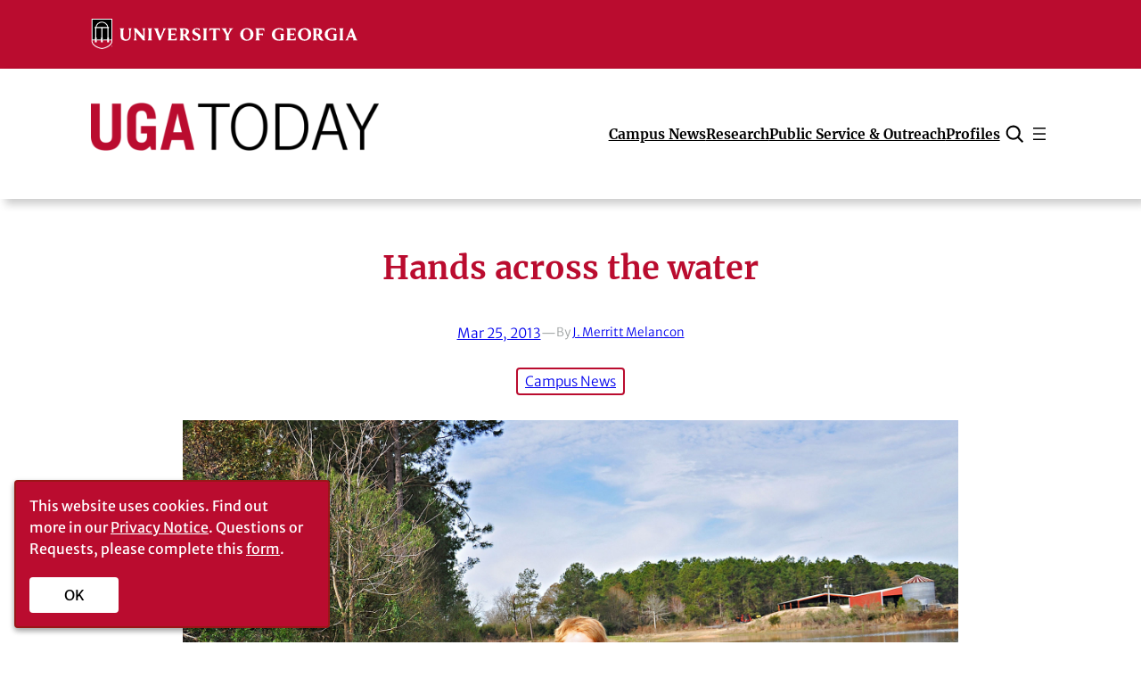

--- FILE ---
content_type: text/css
request_url: https://news.uga.edu/wp-content/themes/uga-today-v2-0/style.css?ver=6.9
body_size: 3463
content:
/*
Theme Name: UGA Today v2.0
Theme URI: https://news.uga.edu
Author: UGA MARCOMM (team lead - Zach Alig)
Author URI: https://mc.uga.edu
Description: The 2024 full site editor rebuild of UGA's news site.
Requires at least: 6.0
Tested up to: 6.7
Requires PHP: 5.7
Version: 1.1.0
License: GNU General Public License v2 or later
License URI: http://www.gnu.org/licenses/gpl-2.0.html
Template: twentytwentyfour
Text Domain: uga-today-v2-0
Tags: 
*/

/****** TABLE of CONTENTS ***********
 * - Fonts
 * - Turn off break-word
 * - Mobile Navigation
 * - Query Loop Block Customization
 *     - Add selectors for views you want to hide the placeholder on here
 * - Pagination
 * - Header Navigation
 *     - Search Icon
 *     - Active Item
 *     - Hide search field until icon is clicked
 * - Hide Placeholder Images
 * - Button and Link Transitions
 * - Sticky Header
 * - Card style query loop row
 * - Focused block
 * - Archive View
 * - Single View Styles
 *     - Category Tags
 *     - Dropcap
 *     - Featured Image Captions
 *     - Magazine - no space between header nav and image
 *     - Magazine - Limit height of featured image (small viewport fix)
 * - Plugin/Block Style Adjustments
 *     - Meow Galleries
 *     - Carousel V2
 * - Legacy Style Adjustment
 * - Gallery Customizations
 * - Utility Classes
 **** END TABLE of CONTENTS ********/


/* Fonts */
nav ul.wp-block-navigation{
    font-family: var(--wp--preset--font-family--merriweather-sans)
}

h2 a,
h3 a{
    font-family: var(--wp-preset--font-family--merriweather);
    text-decoration: none!important;
}

h2.has-background{
    padding: .5rem 1rem!important;
}

/* Turn off break-word from starter theme */
* {
    word-break: normal !important; 
}
/* Mobile Navigation */
nav .is-menu-open .wp-block-navigation__responsive-dialog{
    padding: 0 2rem;
}

.wp-block-navigation__responsive-container-close {
	right: 2rem !important;
}

.wp-block-navigation__responsive-container-close svg{
    width: 48px !important;
    height: 48px !important;
}

.wp-block-navigation__responsive-container-close:hover{
    opacity: 50% !important;
}

nav .wp-block-navigation__responsive-container ul li.wp-block-navigation-item {
    border-bottom: 1px solid #a0a3a380; 
    width:100%;
    padding: 0 0 1rem 0;
}


.wp-block-navigation__responsive-container{

    background-color:rgba(0,0,0,0.5) !important;
    backdrop-filter: blur(10px);
    margin:0!important;
    padding:0!important;

} 

.wp-block-navigation__responsive-dialog{
    margin:0!important;
    margin-right:0!important;
    padding:0!important;
    right:0!important;
}

.has-modal-open .wp-block-navigation__responsive-close .wp-block-navigation__responsive-container-content{
    margin-left: auto;
    margin-right: 0!important;
    background: #fff !important;
    padding: 1rem 2rem 4rem;
    width:fit-content;
    min-height:100vh;
}

.wp-block-navigation__responsive-close{
    margin-right:0!important;
}

/* Query Loop Block Customization */

/*  - Add selectors for views you want to hide the placeholder on here */
body.single-columns-exclusives .uga-post-featured-image-placeholder{
    display: none;
}

body.single .wp-block-post-content { padding-top:1rem;}

.uga-post-featured-image-placeholder{
    flex-basis:40%;
}

body.page-template-landing-page-georgia-magazine .uga-post-featured-image-placeholder{
    flex-basis:55%;
}

body.page-template-landing-page-columns .uga-post-featured-image-placeholder{
    flex-basis:33%;
}

/* Pagination */

a.page-numbers,
.page-numbers{
    text-decoration:none!important;
    text-align: center;
    padding: .5rem .75rem;
    border: 1px solid var(--wp--preset--color--primary-2);
}

.page-numbers.current{
    border-color: var(--wp--preset--color--primary-1);
    font-weight: 700;
}

a.page-numbers:hover{
    border-color: var(--wp--preset--color--vibrant-1);
}

.wp-block-query-pagination-numbers .page-numbers.dots{
    border: none;
}

/* Header Navigation - Search Icon */
header .icn-uga-today-nav-search:hover,
header .icn-uga-today-nav-search.active{
    cursor: pointer;
    opacity: 50%;
}

/* Header Navigation - Active Item */

header nav li.wp-block-navigation-item.current-menu-item{
    font-weight: 700;
    color:var(--wp--preset--color--secondary-neutral-1);
}

/* Header Navigation - Hide search field until icon is clicked */
header #uga-today-header-search{
    height:0;
    padding:0!important;
    overflow:hidden;
    transition: height .3s ease-in-out;
}


/*  - Styles for active search field */
header #uga-today-header-search.active{
    height: 4.2rem;
    padding: 1rem;
}

/* Button and Link Transitions */
a,
a.wp-element-button:hover{
    transition: all 0.2s ease-in-out;
}

/* Category Pill Button */
.is-style-pill a{
    background-color: var(--wp--preset--color--white)!important;
    color: var(--wp--preset--color--primary-2)!important;
    transition: 0.2s ease;
    margin-top: .375rem;
    border: 2px, solid, var(--wp--preset--color--primary-2);

}

.is-style-pill a:hover{
    text-decoration: none !important;
    color: var(--wp--preset--color--white)!important;
    background-color: var(--wp--preset--color--primary-2)!important;
}

/* Sticky Header */
.uga-today-university-brand{
    border-bottom: 1px solid rgba(0,0,0,0.2);
}

.uga-today-sticky {
    position:fixed;
    min-width:100%;
    z-index:9999!important;
}

/* Focused block if user tabs through page */

:where(.wp-site-blocks *:focus-visible){
    outline-width:2px;
    outline-style:solid
}


/* Archive View */

/* -- Vertical Column Divider */
@media screen and (min-width: 1013px) {
    
    ul.columns-2.alignfull.wp-block-post-template.is-layout-grid.wp-block-post-template-is-layout-grid::before {
        content: "";
        position: absolute;
        top: 0;
        left: 50%;
        width: 1px;
        height: calc(100% - 10rem);
        background-color: var(--wp--preset--color--primary-1);    

    }
    
    ul.columns-2.alignfull.wp-block-post-template.is-layout-grid.wp-block-post-template-is-layout-grid li:nth-child(even){
        margin-left: 1.5rem;
    }
}

/* SINGLE VIEW STYLES */
/* Category Tags */

.is-columns-single-view div.taxonomy-category a,
.is-ugatoday-single-view div.taxonomy-category a {
	border: 2px #ba0c2f solid;
	border-radius: 4px;
	padding: 0.25rem 0.5rem;
	margin: 0.25rem;
}

.is-columns-single-view div.taxonomy-category a:hover,
.is-ugatoday-single-view div.taxonomy-category a:hover {
	background-color: #ba0c2f;
	color: #fff;
	text-decoration: none;
}

/* Dropcap */
.has-drop-cap:not(:focus)::first-letter {
    font-size: 6.4em !important;
    margin: 0.08em .1em 0 0 !important;
}

.sr-only {
  position: absolute !important;
  height: 1px;
  width: 1px;
  overflow: hidden;
  clip: rect(1px, 1px, 1px, 1px);
  white-space: nowrap;
}

/* Featured Image Captions */
main.is-columns-single-view figure.wp-block-post-featured-image figcaption {
	color: grey;
  	font-size: var(--wp--preset--font-size--small);
}

/* Magazine - no space between header nav and image */
main.is-magazine-single-view {
	margin-block-start: 0 !important;
}
main.is-magazine-single-view > figure {
	z-index: -1;
}

blockquote {
  position: relative;
  max-width: 800px !important;
  margin: auto;
  padding: 2rem 2.5rem 2rem 3.5rem; /* extra left padding for the quote */
  font-family: Merriweather, serif;
}

blockquote p {
  font-size: 1.5em;
  font-weight: bold;
  text-align: center;
    margin-bottom: 0;
}

:root :where(blockquote cite) {
    display: block !important;
    margin-top: 1rem;
  font-weight: normal;
  font-style: italic !important;
  text-align: right;
  font-size: 1.25rem !important;
}

/* Magazine - Limit height of featured image (small viewport fix) */

@media (max-width: 768px) {
    
    body.georgia-mag-posts-template-default .wp-block-post-featured-image{
        height:auto !important;
        max-height: 50vh;
    }
}

/*==============================================================
=                  Plugin/Block Style Adjustments              =
==============================================================*/

/* ========== Meow Galleries ========== */

/* Allows for long captions to use ellipses instead of being cutoff */
.mgl-caption p {
    display: block;
    width: 100%;
    white-space: nowrap;
    overflow: hidden;
    text-overflow: ellipsis;
}

/* ========== Carousel V2 ========== */
/* Common styles for both buttons */
.wp-block-cb-carousel-v2 .cb-button-next, .wp-block-cb-carousel-v2 .cb-button-prev {
    color: #ba0c2f !important;
}

/* Shared triangle base styles */
.swiper-button-next:after,
.swiper-button-prev:after,
.swiper-rtl .swiper-button-next:after,
.swiper-rtl .swiper-button-prev:after {
  content: "" !important; /* Overrides the deafult value of 'prev' that the plugin uses */
  display: inline-block;
  width: 0;
  height: 0;
  border-top: 8px solid transparent;
  border-bottom: 8px solid transparent;
}

/* Right-pointing arrow */
.swiper-button-next:after,
.swiper-rtl .swiper-button-prev:after {
  margin-left: 18px;
  border-left: 12px solid #ba0c2f;
}

/* Left-pointing arrow */
.swiper-button-prev:after,
.swiper-rtl .swiper-button-next:after {
  margin-right: 18px;
  border-right: 12px solid #ba0c2f;
}



/*==============================================================
=                 Legacy Style Adjustment                  =
==============================================================*/

/* Adds these core classic theme WP classes for images */
.alignleft {
  float: left;
  margin-right: 1.5em;
  margin-bottom: 1em;
  display: inline;
}

.alignright {
  float: right;
  margin-left: 1.5em;
  margin-bottom: 1em;
  display: inline;
}

.aligncenter {
  display: block;
  margin-left: auto;
  margin-right: auto;
}

@media screen and (max-width: 670px) {

    figure.wp-block-image.alignleft,
    figure.wp-block-image.alignright {
        float: none;
        margin-left:0;
        margin-right:0;
        width:100%;
    }

    figure.wp-block-image.alignleft img,
    figure.wp-block-image.alignright img {
        width:100%;
    }

}

/*==============================================================
=              WP Photo Gallery Customizations                 =
==============================================================*/

.wp-block-gallery.has-nested-images figure.wp-block-image:has(figcaption)::before {
	backdrop-filter:none!important;
    display: none!important;
}

.wp-block-gallery.has-nested-images figure.wp-block-image figcaption {
	background: rgba(0,0,0,0.8)!important;
    backdrop-filter: blur(3px);
	color: #fff;
    display:flex;
    opacity:0;
    cursor: pointer;
    align-content: center;
    align-items: center;
    justify-content: center;
    height: 100%;
    text-align: center;
    pointer-events: none;
    transition: all ease-out 300ms;
}

.wp-block-gallery.has-nested-images figure.wp-block-image:hover figcaption{
    opacity:1;
}

body.wp-child-theme-uga-today-v2-0 .wp-block-gallery.has-nested-images figure.wp-block-image:not(#individual-image) {
    width:calc(60% - var(--wp--style--unstable-gallery-gap, 16px)/2);
}

.wp-block-gallery.has-nested-images.is-cropped figure.wp-block-image:not(#individual-image) img{
    height: auto !important;
}

@media (min-width: 600px) {
body.wp-child-theme-uga-today-v2-0   .wp-block-gallery.has-nested-images.columns-default figure.wp-block-image:not(#individual-image) {
    width: calc(33.33% - var(--wp--style--unstable-gallery-gap, 16px)*.66667);
  }
}

/*==============================================================
=                 Utility Classes                              =
==============================================================*/
/* Classes you can apply direcly to blocks  */

.nowrap {
    white-space: nowrap !important;
}
